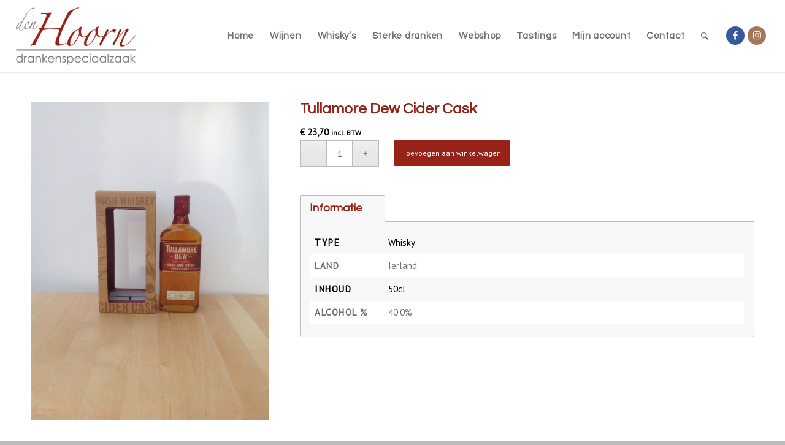

--- FILE ---
content_type: text/html; charset=UTF-8
request_url: https://den-hoorn.be/product/tullamore-dew-cider-cask/
body_size: 16892
content:
<!DOCTYPE html>
<html lang="nl-NL" class="html_stretched responsive av-preloader-disabled  html_header_top html_logo_left html_main_nav_header html_menu_right html_large html_header_sticky html_header_shrinking_disabled html_mobile_menu_tablet html_header_searchicon html_content_align_center html_header_unstick_top_disabled html_header_stretch html_minimal_header html_minimal_header_shadow html_av-overlay-full html_av-submenu-noclone html_entry_id_3860 av-cookies-no-cookie-consent av-no-preview av-default-lightbox html_text_menu_active av-mobile-menu-switch-default">
<head>
<meta charset="UTF-8" />


<!-- mobile setting -->
<meta name="viewport" content="width=device-width, initial-scale=1">

<!-- Scripts/CSS and wp_head hook -->
<meta name='robots' content='index, follow, max-image-preview:large, max-snippet:-1, max-video-preview:-1' />

	<!-- This site is optimized with the Yoast SEO plugin v26.6 - https://yoast.com/wordpress/plugins/seo/ -->
	<title>Tullamore Dew Cider Cask &#8211; Den Hoorn</title>
	<link rel="canonical" href="https://den-hoorn.be/product/tullamore-dew-cider-cask/" />
	<meta property="og:locale" content="nl_NL" />
	<meta property="og:type" content="article" />
	<meta property="og:title" content="Tullamore Dew Cider Cask &#8211; Den Hoorn" />
	<meta property="og:url" content="https://den-hoorn.be/product/tullamore-dew-cider-cask/" />
	<meta property="og:site_name" content="Den Hoorn" />
	<meta property="article:publisher" content="https://www.facebook.com/Den-Hoorn-Drankenspeciaalzaak-291744503919/" />
	<meta property="article:modified_time" content="2019-11-20T14:59:48+00:00" />
	<meta property="og:image" content="https://den-hoorn.be/wp-content/uploads/2019/07/IMG_3048.jpg" />
	<meta property="og:image:width" content="956" />
	<meta property="og:image:height" content="1280" />
	<meta property="og:image:type" content="image/jpeg" />
	<meta name="twitter:card" content="summary_large_image" />
	<script type="application/ld+json" class="yoast-schema-graph">{"@context":"https://schema.org","@graph":[{"@type":"WebPage","@id":"https://den-hoorn.be/product/tullamore-dew-cider-cask/","url":"https://den-hoorn.be/product/tullamore-dew-cider-cask/","name":"Tullamore Dew Cider Cask &#8211; Den Hoorn","isPartOf":{"@id":"https://den-hoorn.be/#website"},"primaryImageOfPage":{"@id":"https://den-hoorn.be/product/tullamore-dew-cider-cask/#primaryimage"},"image":{"@id":"https://den-hoorn.be/product/tullamore-dew-cider-cask/#primaryimage"},"thumbnailUrl":"https://den-hoorn.be/wp-content/uploads/2019/07/IMG_3048.jpg","datePublished":"2019-07-15T21:12:50+00:00","dateModified":"2019-11-20T14:59:48+00:00","breadcrumb":{"@id":"https://den-hoorn.be/product/tullamore-dew-cider-cask/#breadcrumb"},"inLanguage":"nl-NL","potentialAction":[{"@type":"ReadAction","target":["https://den-hoorn.be/product/tullamore-dew-cider-cask/"]}]},{"@type":"ImageObject","inLanguage":"nl-NL","@id":"https://den-hoorn.be/product/tullamore-dew-cider-cask/#primaryimage","url":"https://den-hoorn.be/wp-content/uploads/2019/07/IMG_3048.jpg","contentUrl":"https://den-hoorn.be/wp-content/uploads/2019/07/IMG_3048.jpg","width":956,"height":1280},{"@type":"BreadcrumbList","@id":"https://den-hoorn.be/product/tullamore-dew-cider-cask/#breadcrumb","itemListElement":[{"@type":"ListItem","position":1,"name":"Home","item":"https://den-hoorn.be/"},{"@type":"ListItem","position":2,"name":"Webshop","item":"https://den-hoorn.be/webshop/"},{"@type":"ListItem","position":3,"name":"Tullamore Dew Cider Cask"}]},{"@type":"WebSite","@id":"https://den-hoorn.be/#website","url":"https://den-hoorn.be/","name":"Den Hoorn","description":"Drankenspeciaalzaak in wijnen, whiskeys en sterke dranken - Lier","publisher":{"@id":"https://den-hoorn.be/#organization"},"potentialAction":[{"@type":"SearchAction","target":{"@type":"EntryPoint","urlTemplate":"https://den-hoorn.be/?s={search_term_string}"},"query-input":{"@type":"PropertyValueSpecification","valueRequired":true,"valueName":"search_term_string"}}],"inLanguage":"nl-NL"},{"@type":"Organization","@id":"https://den-hoorn.be/#organization","name":"Den Hoorn drankenspeciaalzaak","url":"https://den-hoorn.be/","logo":{"@type":"ImageObject","inLanguage":"nl-NL","@id":"https://den-hoorn.be/#/schema/logo/image/","url":"https://den-hoorn.be/wp-content/uploads/2019/06/denhoorn_logo_top.png","contentUrl":"https://den-hoorn.be/wp-content/uploads/2019/06/denhoorn_logo_top.png","width":1000,"height":600,"caption":"Den Hoorn drankenspeciaalzaak"},"image":{"@id":"https://den-hoorn.be/#/schema/logo/image/"},"sameAs":["https://www.facebook.com/Den-Hoorn-Drankenspeciaalzaak-291744503919/"]}]}</script>
	<!-- / Yoast SEO plugin. -->


<link rel="alternate" type="application/rss+xml" title="Den Hoorn &raquo; feed" href="https://den-hoorn.be/feed/" />
<link rel="alternate" type="application/rss+xml" title="Den Hoorn &raquo; reacties feed" href="https://den-hoorn.be/comments/feed/" />
<link rel="alternate" title="oEmbed (JSON)" type="application/json+oembed" href="https://den-hoorn.be/wp-json/oembed/1.0/embed?url=https%3A%2F%2Fden-hoorn.be%2Fproduct%2Ftullamore-dew-cider-cask%2F" />
<link rel="alternate" title="oEmbed (XML)" type="text/xml+oembed" href="https://den-hoorn.be/wp-json/oembed/1.0/embed?url=https%3A%2F%2Fden-hoorn.be%2Fproduct%2Ftullamore-dew-cider-cask%2F&#038;format=xml" />

<!-- google webfont font replacement -->

			<script type='text/javascript'>

				(function() {

					/*	check if webfonts are disabled by user setting via cookie - or user must opt in.	*/
					var html = document.getElementsByTagName('html')[0];
					var cookie_check = html.className.indexOf('av-cookies-needs-opt-in') >= 0 || html.className.indexOf('av-cookies-can-opt-out') >= 0;
					var allow_continue = true;
					var silent_accept_cookie = html.className.indexOf('av-cookies-user-silent-accept') >= 0;

					if( cookie_check && ! silent_accept_cookie )
					{
						if( ! document.cookie.match(/aviaCookieConsent/) || html.className.indexOf('av-cookies-session-refused') >= 0 )
						{
							allow_continue = false;
						}
						else
						{
							if( ! document.cookie.match(/aviaPrivacyRefuseCookiesHideBar/) )
							{
								allow_continue = false;
							}
							else if( ! document.cookie.match(/aviaPrivacyEssentialCookiesEnabled/) )
							{
								allow_continue = false;
							}
							else if( document.cookie.match(/aviaPrivacyGoogleWebfontsDisabled/) )
							{
								allow_continue = false;
							}
						}
					}

					if( allow_continue )
					{
						var f = document.createElement('link');

						f.type 	= 'text/css';
						f.rel 	= 'stylesheet';
						f.href 	= 'https://fonts.googleapis.com/css?family=Questrial%7CPT+Sans&display=auto';
						f.id 	= 'avia-google-webfont';

						document.getElementsByTagName('head')[0].appendChild(f);
					}
				})();

			</script>
			<style id='wp-img-auto-sizes-contain-inline-css' type='text/css'>
img:is([sizes=auto i],[sizes^="auto," i]){contain-intrinsic-size:3000px 1500px}
/*# sourceURL=wp-img-auto-sizes-contain-inline-css */
</style>
<style id='wp-emoji-styles-inline-css' type='text/css'>

	img.wp-smiley, img.emoji {
		display: inline !important;
		border: none !important;
		box-shadow: none !important;
		height: 1em !important;
		width: 1em !important;
		margin: 0 0.07em !important;
		vertical-align: -0.1em !important;
		background: none !important;
		padding: 0 !important;
	}
/*# sourceURL=wp-emoji-styles-inline-css */
</style>
<style id='wp-block-library-inline-css' type='text/css'>
:root{--wp-block-synced-color:#7a00df;--wp-block-synced-color--rgb:122,0,223;--wp-bound-block-color:var(--wp-block-synced-color);--wp-editor-canvas-background:#ddd;--wp-admin-theme-color:#007cba;--wp-admin-theme-color--rgb:0,124,186;--wp-admin-theme-color-darker-10:#006ba1;--wp-admin-theme-color-darker-10--rgb:0,107,160.5;--wp-admin-theme-color-darker-20:#005a87;--wp-admin-theme-color-darker-20--rgb:0,90,135;--wp-admin-border-width-focus:2px}@media (min-resolution:192dpi){:root{--wp-admin-border-width-focus:1.5px}}.wp-element-button{cursor:pointer}:root .has-very-light-gray-background-color{background-color:#eee}:root .has-very-dark-gray-background-color{background-color:#313131}:root .has-very-light-gray-color{color:#eee}:root .has-very-dark-gray-color{color:#313131}:root .has-vivid-green-cyan-to-vivid-cyan-blue-gradient-background{background:linear-gradient(135deg,#00d084,#0693e3)}:root .has-purple-crush-gradient-background{background:linear-gradient(135deg,#34e2e4,#4721fb 50%,#ab1dfe)}:root .has-hazy-dawn-gradient-background{background:linear-gradient(135deg,#faaca8,#dad0ec)}:root .has-subdued-olive-gradient-background{background:linear-gradient(135deg,#fafae1,#67a671)}:root .has-atomic-cream-gradient-background{background:linear-gradient(135deg,#fdd79a,#004a59)}:root .has-nightshade-gradient-background{background:linear-gradient(135deg,#330968,#31cdcf)}:root .has-midnight-gradient-background{background:linear-gradient(135deg,#020381,#2874fc)}:root{--wp--preset--font-size--normal:16px;--wp--preset--font-size--huge:42px}.has-regular-font-size{font-size:1em}.has-larger-font-size{font-size:2.625em}.has-normal-font-size{font-size:var(--wp--preset--font-size--normal)}.has-huge-font-size{font-size:var(--wp--preset--font-size--huge)}.has-text-align-center{text-align:center}.has-text-align-left{text-align:left}.has-text-align-right{text-align:right}.has-fit-text{white-space:nowrap!important}#end-resizable-editor-section{display:none}.aligncenter{clear:both}.items-justified-left{justify-content:flex-start}.items-justified-center{justify-content:center}.items-justified-right{justify-content:flex-end}.items-justified-space-between{justify-content:space-between}.screen-reader-text{border:0;clip-path:inset(50%);height:1px;margin:-1px;overflow:hidden;padding:0;position:absolute;width:1px;word-wrap:normal!important}.screen-reader-text:focus{background-color:#ddd;clip-path:none;color:#444;display:block;font-size:1em;height:auto;left:5px;line-height:normal;padding:15px 23px 14px;text-decoration:none;top:5px;width:auto;z-index:100000}html :where(.has-border-color){border-style:solid}html :where([style*=border-top-color]){border-top-style:solid}html :where([style*=border-right-color]){border-right-style:solid}html :where([style*=border-bottom-color]){border-bottom-style:solid}html :where([style*=border-left-color]){border-left-style:solid}html :where([style*=border-width]){border-style:solid}html :where([style*=border-top-width]){border-top-style:solid}html :where([style*=border-right-width]){border-right-style:solid}html :where([style*=border-bottom-width]){border-bottom-style:solid}html :where([style*=border-left-width]){border-left-style:solid}html :where(img[class*=wp-image-]){height:auto;max-width:100%}:where(figure){margin:0 0 1em}html :where(.is-position-sticky){--wp-admin--admin-bar--position-offset:var(--wp-admin--admin-bar--height,0px)}@media screen and (max-width:600px){html :where(.is-position-sticky){--wp-admin--admin-bar--position-offset:0px}}

/*# sourceURL=wp-block-library-inline-css */
</style><link rel='stylesheet' id='wc-blocks-style-css' href='https://den-hoorn.be/wp-content/plugins/woocommerce/assets/client/blocks/wc-blocks.css?ver=wc-10.4.3' type='text/css' media='all' />
<style id='global-styles-inline-css' type='text/css'>
:root{--wp--preset--aspect-ratio--square: 1;--wp--preset--aspect-ratio--4-3: 4/3;--wp--preset--aspect-ratio--3-4: 3/4;--wp--preset--aspect-ratio--3-2: 3/2;--wp--preset--aspect-ratio--2-3: 2/3;--wp--preset--aspect-ratio--16-9: 16/9;--wp--preset--aspect-ratio--9-16: 9/16;--wp--preset--color--black: #000000;--wp--preset--color--cyan-bluish-gray: #abb8c3;--wp--preset--color--white: #ffffff;--wp--preset--color--pale-pink: #f78da7;--wp--preset--color--vivid-red: #cf2e2e;--wp--preset--color--luminous-vivid-orange: #ff6900;--wp--preset--color--luminous-vivid-amber: #fcb900;--wp--preset--color--light-green-cyan: #7bdcb5;--wp--preset--color--vivid-green-cyan: #00d084;--wp--preset--color--pale-cyan-blue: #8ed1fc;--wp--preset--color--vivid-cyan-blue: #0693e3;--wp--preset--color--vivid-purple: #9b51e0;--wp--preset--color--metallic-red: #b02b2c;--wp--preset--color--maximum-yellow-red: #edae44;--wp--preset--color--yellow-sun: #eeee22;--wp--preset--color--palm-leaf: #83a846;--wp--preset--color--aero: #7bb0e7;--wp--preset--color--old-lavender: #745f7e;--wp--preset--color--steel-teal: #5f8789;--wp--preset--color--raspberry-pink: #d65799;--wp--preset--color--medium-turquoise: #4ecac2;--wp--preset--gradient--vivid-cyan-blue-to-vivid-purple: linear-gradient(135deg,rgb(6,147,227) 0%,rgb(155,81,224) 100%);--wp--preset--gradient--light-green-cyan-to-vivid-green-cyan: linear-gradient(135deg,rgb(122,220,180) 0%,rgb(0,208,130) 100%);--wp--preset--gradient--luminous-vivid-amber-to-luminous-vivid-orange: linear-gradient(135deg,rgb(252,185,0) 0%,rgb(255,105,0) 100%);--wp--preset--gradient--luminous-vivid-orange-to-vivid-red: linear-gradient(135deg,rgb(255,105,0) 0%,rgb(207,46,46) 100%);--wp--preset--gradient--very-light-gray-to-cyan-bluish-gray: linear-gradient(135deg,rgb(238,238,238) 0%,rgb(169,184,195) 100%);--wp--preset--gradient--cool-to-warm-spectrum: linear-gradient(135deg,rgb(74,234,220) 0%,rgb(151,120,209) 20%,rgb(207,42,186) 40%,rgb(238,44,130) 60%,rgb(251,105,98) 80%,rgb(254,248,76) 100%);--wp--preset--gradient--blush-light-purple: linear-gradient(135deg,rgb(255,206,236) 0%,rgb(152,150,240) 100%);--wp--preset--gradient--blush-bordeaux: linear-gradient(135deg,rgb(254,205,165) 0%,rgb(254,45,45) 50%,rgb(107,0,62) 100%);--wp--preset--gradient--luminous-dusk: linear-gradient(135deg,rgb(255,203,112) 0%,rgb(199,81,192) 50%,rgb(65,88,208) 100%);--wp--preset--gradient--pale-ocean: linear-gradient(135deg,rgb(255,245,203) 0%,rgb(182,227,212) 50%,rgb(51,167,181) 100%);--wp--preset--gradient--electric-grass: linear-gradient(135deg,rgb(202,248,128) 0%,rgb(113,206,126) 100%);--wp--preset--gradient--midnight: linear-gradient(135deg,rgb(2,3,129) 0%,rgb(40,116,252) 100%);--wp--preset--font-size--small: 1rem;--wp--preset--font-size--medium: 1.125rem;--wp--preset--font-size--large: 1.75rem;--wp--preset--font-size--x-large: clamp(1.75rem, 3vw, 2.25rem);--wp--preset--spacing--20: 0.44rem;--wp--preset--spacing--30: 0.67rem;--wp--preset--spacing--40: 1rem;--wp--preset--spacing--50: 1.5rem;--wp--preset--spacing--60: 2.25rem;--wp--preset--spacing--70: 3.38rem;--wp--preset--spacing--80: 5.06rem;--wp--preset--shadow--natural: 6px 6px 9px rgba(0, 0, 0, 0.2);--wp--preset--shadow--deep: 12px 12px 50px rgba(0, 0, 0, 0.4);--wp--preset--shadow--sharp: 6px 6px 0px rgba(0, 0, 0, 0.2);--wp--preset--shadow--outlined: 6px 6px 0px -3px rgb(255, 255, 255), 6px 6px rgb(0, 0, 0);--wp--preset--shadow--crisp: 6px 6px 0px rgb(0, 0, 0);}:root { --wp--style--global--content-size: 800px;--wp--style--global--wide-size: 1130px; }:where(body) { margin: 0; }.wp-site-blocks > .alignleft { float: left; margin-right: 2em; }.wp-site-blocks > .alignright { float: right; margin-left: 2em; }.wp-site-blocks > .aligncenter { justify-content: center; margin-left: auto; margin-right: auto; }:where(.is-layout-flex){gap: 0.5em;}:where(.is-layout-grid){gap: 0.5em;}.is-layout-flow > .alignleft{float: left;margin-inline-start: 0;margin-inline-end: 2em;}.is-layout-flow > .alignright{float: right;margin-inline-start: 2em;margin-inline-end: 0;}.is-layout-flow > .aligncenter{margin-left: auto !important;margin-right: auto !important;}.is-layout-constrained > .alignleft{float: left;margin-inline-start: 0;margin-inline-end: 2em;}.is-layout-constrained > .alignright{float: right;margin-inline-start: 2em;margin-inline-end: 0;}.is-layout-constrained > .aligncenter{margin-left: auto !important;margin-right: auto !important;}.is-layout-constrained > :where(:not(.alignleft):not(.alignright):not(.alignfull)){max-width: var(--wp--style--global--content-size);margin-left: auto !important;margin-right: auto !important;}.is-layout-constrained > .alignwide{max-width: var(--wp--style--global--wide-size);}body .is-layout-flex{display: flex;}.is-layout-flex{flex-wrap: wrap;align-items: center;}.is-layout-flex > :is(*, div){margin: 0;}body .is-layout-grid{display: grid;}.is-layout-grid > :is(*, div){margin: 0;}body{padding-top: 0px;padding-right: 0px;padding-bottom: 0px;padding-left: 0px;}a:where(:not(.wp-element-button)){text-decoration: underline;}:root :where(.wp-element-button, .wp-block-button__link){background-color: #32373c;border-width: 0;color: #fff;font-family: inherit;font-size: inherit;font-style: inherit;font-weight: inherit;letter-spacing: inherit;line-height: inherit;padding-top: calc(0.667em + 2px);padding-right: calc(1.333em + 2px);padding-bottom: calc(0.667em + 2px);padding-left: calc(1.333em + 2px);text-decoration: none;text-transform: inherit;}.has-black-color{color: var(--wp--preset--color--black) !important;}.has-cyan-bluish-gray-color{color: var(--wp--preset--color--cyan-bluish-gray) !important;}.has-white-color{color: var(--wp--preset--color--white) !important;}.has-pale-pink-color{color: var(--wp--preset--color--pale-pink) !important;}.has-vivid-red-color{color: var(--wp--preset--color--vivid-red) !important;}.has-luminous-vivid-orange-color{color: var(--wp--preset--color--luminous-vivid-orange) !important;}.has-luminous-vivid-amber-color{color: var(--wp--preset--color--luminous-vivid-amber) !important;}.has-light-green-cyan-color{color: var(--wp--preset--color--light-green-cyan) !important;}.has-vivid-green-cyan-color{color: var(--wp--preset--color--vivid-green-cyan) !important;}.has-pale-cyan-blue-color{color: var(--wp--preset--color--pale-cyan-blue) !important;}.has-vivid-cyan-blue-color{color: var(--wp--preset--color--vivid-cyan-blue) !important;}.has-vivid-purple-color{color: var(--wp--preset--color--vivid-purple) !important;}.has-metallic-red-color{color: var(--wp--preset--color--metallic-red) !important;}.has-maximum-yellow-red-color{color: var(--wp--preset--color--maximum-yellow-red) !important;}.has-yellow-sun-color{color: var(--wp--preset--color--yellow-sun) !important;}.has-palm-leaf-color{color: var(--wp--preset--color--palm-leaf) !important;}.has-aero-color{color: var(--wp--preset--color--aero) !important;}.has-old-lavender-color{color: var(--wp--preset--color--old-lavender) !important;}.has-steel-teal-color{color: var(--wp--preset--color--steel-teal) !important;}.has-raspberry-pink-color{color: var(--wp--preset--color--raspberry-pink) !important;}.has-medium-turquoise-color{color: var(--wp--preset--color--medium-turquoise) !important;}.has-black-background-color{background-color: var(--wp--preset--color--black) !important;}.has-cyan-bluish-gray-background-color{background-color: var(--wp--preset--color--cyan-bluish-gray) !important;}.has-white-background-color{background-color: var(--wp--preset--color--white) !important;}.has-pale-pink-background-color{background-color: var(--wp--preset--color--pale-pink) !important;}.has-vivid-red-background-color{background-color: var(--wp--preset--color--vivid-red) !important;}.has-luminous-vivid-orange-background-color{background-color: var(--wp--preset--color--luminous-vivid-orange) !important;}.has-luminous-vivid-amber-background-color{background-color: var(--wp--preset--color--luminous-vivid-amber) !important;}.has-light-green-cyan-background-color{background-color: var(--wp--preset--color--light-green-cyan) !important;}.has-vivid-green-cyan-background-color{background-color: var(--wp--preset--color--vivid-green-cyan) !important;}.has-pale-cyan-blue-background-color{background-color: var(--wp--preset--color--pale-cyan-blue) !important;}.has-vivid-cyan-blue-background-color{background-color: var(--wp--preset--color--vivid-cyan-blue) !important;}.has-vivid-purple-background-color{background-color: var(--wp--preset--color--vivid-purple) !important;}.has-metallic-red-background-color{background-color: var(--wp--preset--color--metallic-red) !important;}.has-maximum-yellow-red-background-color{background-color: var(--wp--preset--color--maximum-yellow-red) !important;}.has-yellow-sun-background-color{background-color: var(--wp--preset--color--yellow-sun) !important;}.has-palm-leaf-background-color{background-color: var(--wp--preset--color--palm-leaf) !important;}.has-aero-background-color{background-color: var(--wp--preset--color--aero) !important;}.has-old-lavender-background-color{background-color: var(--wp--preset--color--old-lavender) !important;}.has-steel-teal-background-color{background-color: var(--wp--preset--color--steel-teal) !important;}.has-raspberry-pink-background-color{background-color: var(--wp--preset--color--raspberry-pink) !important;}.has-medium-turquoise-background-color{background-color: var(--wp--preset--color--medium-turquoise) !important;}.has-black-border-color{border-color: var(--wp--preset--color--black) !important;}.has-cyan-bluish-gray-border-color{border-color: var(--wp--preset--color--cyan-bluish-gray) !important;}.has-white-border-color{border-color: var(--wp--preset--color--white) !important;}.has-pale-pink-border-color{border-color: var(--wp--preset--color--pale-pink) !important;}.has-vivid-red-border-color{border-color: var(--wp--preset--color--vivid-red) !important;}.has-luminous-vivid-orange-border-color{border-color: var(--wp--preset--color--luminous-vivid-orange) !important;}.has-luminous-vivid-amber-border-color{border-color: var(--wp--preset--color--luminous-vivid-amber) !important;}.has-light-green-cyan-border-color{border-color: var(--wp--preset--color--light-green-cyan) !important;}.has-vivid-green-cyan-border-color{border-color: var(--wp--preset--color--vivid-green-cyan) !important;}.has-pale-cyan-blue-border-color{border-color: var(--wp--preset--color--pale-cyan-blue) !important;}.has-vivid-cyan-blue-border-color{border-color: var(--wp--preset--color--vivid-cyan-blue) !important;}.has-vivid-purple-border-color{border-color: var(--wp--preset--color--vivid-purple) !important;}.has-metallic-red-border-color{border-color: var(--wp--preset--color--metallic-red) !important;}.has-maximum-yellow-red-border-color{border-color: var(--wp--preset--color--maximum-yellow-red) !important;}.has-yellow-sun-border-color{border-color: var(--wp--preset--color--yellow-sun) !important;}.has-palm-leaf-border-color{border-color: var(--wp--preset--color--palm-leaf) !important;}.has-aero-border-color{border-color: var(--wp--preset--color--aero) !important;}.has-old-lavender-border-color{border-color: var(--wp--preset--color--old-lavender) !important;}.has-steel-teal-border-color{border-color: var(--wp--preset--color--steel-teal) !important;}.has-raspberry-pink-border-color{border-color: var(--wp--preset--color--raspberry-pink) !important;}.has-medium-turquoise-border-color{border-color: var(--wp--preset--color--medium-turquoise) !important;}.has-vivid-cyan-blue-to-vivid-purple-gradient-background{background: var(--wp--preset--gradient--vivid-cyan-blue-to-vivid-purple) !important;}.has-light-green-cyan-to-vivid-green-cyan-gradient-background{background: var(--wp--preset--gradient--light-green-cyan-to-vivid-green-cyan) !important;}.has-luminous-vivid-amber-to-luminous-vivid-orange-gradient-background{background: var(--wp--preset--gradient--luminous-vivid-amber-to-luminous-vivid-orange) !important;}.has-luminous-vivid-orange-to-vivid-red-gradient-background{background: var(--wp--preset--gradient--luminous-vivid-orange-to-vivid-red) !important;}.has-very-light-gray-to-cyan-bluish-gray-gradient-background{background: var(--wp--preset--gradient--very-light-gray-to-cyan-bluish-gray) !important;}.has-cool-to-warm-spectrum-gradient-background{background: var(--wp--preset--gradient--cool-to-warm-spectrum) !important;}.has-blush-light-purple-gradient-background{background: var(--wp--preset--gradient--blush-light-purple) !important;}.has-blush-bordeaux-gradient-background{background: var(--wp--preset--gradient--blush-bordeaux) !important;}.has-luminous-dusk-gradient-background{background: var(--wp--preset--gradient--luminous-dusk) !important;}.has-pale-ocean-gradient-background{background: var(--wp--preset--gradient--pale-ocean) !important;}.has-electric-grass-gradient-background{background: var(--wp--preset--gradient--electric-grass) !important;}.has-midnight-gradient-background{background: var(--wp--preset--gradient--midnight) !important;}.has-small-font-size{font-size: var(--wp--preset--font-size--small) !important;}.has-medium-font-size{font-size: var(--wp--preset--font-size--medium) !important;}.has-large-font-size{font-size: var(--wp--preset--font-size--large) !important;}.has-x-large-font-size{font-size: var(--wp--preset--font-size--x-large) !important;}
/*# sourceURL=global-styles-inline-css */
</style>

<style id='woocommerce-inline-inline-css' type='text/css'>
.woocommerce form .form-row .required { visibility: visible; }
/*# sourceURL=woocommerce-inline-inline-css */
</style>
<link rel='stylesheet' id='avia-merged-styles-css' href='https://den-hoorn.be/wp-content/uploads/dynamic_avia/avia-merged-styles-32f27baa16fa7d0bd05e975ca79ae46d---6949f0084a12c.css' type='text/css' media='all' />
<script type="text/javascript" src="https://den-hoorn.be/wp-includes/js/jquery/jquery.min.js?ver=3.7.1" id="jquery-core-js"></script>
<script type="text/javascript" src="https://den-hoorn.be/wp-content/plugins/woocommerce/assets/js/js-cookie/js.cookie.min.js?ver=2.1.4-wc.10.4.3" id="wc-js-cookie-js" defer="defer" data-wp-strategy="defer"></script>
<script type="text/javascript" id="wc-cart-fragments-js-extra">
/* <![CDATA[ */
var wc_cart_fragments_params = {"ajax_url":"/wp-admin/admin-ajax.php","wc_ajax_url":"/?wc-ajax=%%endpoint%%","cart_hash_key":"wc_cart_hash_f6d0f82941e6a703bc52a1a1546e661d","fragment_name":"wc_fragments_f6d0f82941e6a703bc52a1a1546e661d","request_timeout":"5000"};
//# sourceURL=wc-cart-fragments-js-extra
/* ]]> */
</script>
<script type="text/javascript" src="https://den-hoorn.be/wp-content/plugins/woocommerce/assets/js/frontend/cart-fragments.min.js?ver=10.4.3" id="wc-cart-fragments-js" defer="defer" data-wp-strategy="defer"></script>
<script type="text/javascript" src="https://den-hoorn.be/wp-content/plugins/woocommerce/assets/js/jquery-blockui/jquery.blockUI.min.js?ver=2.7.0-wc.10.4.3" id="wc-jquery-blockui-js" defer="defer" data-wp-strategy="defer"></script>
<script type="text/javascript" id="wc-add-to-cart-js-extra">
/* <![CDATA[ */
var wc_add_to_cart_params = {"ajax_url":"/wp-admin/admin-ajax.php","wc_ajax_url":"/?wc-ajax=%%endpoint%%","i18n_view_cart":"Bekijk winkelwagen","cart_url":"https://den-hoorn.be/winkelmand/","is_cart":"","cart_redirect_after_add":"no"};
//# sourceURL=wc-add-to-cart-js-extra
/* ]]> */
</script>
<script type="text/javascript" src="https://den-hoorn.be/wp-content/plugins/woocommerce/assets/js/frontend/add-to-cart.min.js?ver=10.4.3" id="wc-add-to-cart-js" defer="defer" data-wp-strategy="defer"></script>
<script type="text/javascript" id="wc-single-product-js-extra">
/* <![CDATA[ */
var wc_single_product_params = {"i18n_required_rating_text":"Selecteer een waardering","i18n_rating_options":["1 van de 5 sterren","2 van de 5 sterren","3 van de 5 sterren","4 van de 5 sterren","5 van de 5 sterren"],"i18n_product_gallery_trigger_text":"Afbeeldinggalerij in volledig scherm bekijken","review_rating_required":"yes","flexslider":{"rtl":false,"animation":"slide","smoothHeight":true,"directionNav":false,"controlNav":"thumbnails","slideshow":false,"animationSpeed":500,"animationLoop":false,"allowOneSlide":false},"zoom_enabled":"","zoom_options":[],"photoswipe_enabled":"","photoswipe_options":{"shareEl":false,"closeOnScroll":false,"history":false,"hideAnimationDuration":0,"showAnimationDuration":0},"flexslider_enabled":""};
//# sourceURL=wc-single-product-js-extra
/* ]]> */
</script>
<script type="text/javascript" src="https://den-hoorn.be/wp-content/plugins/woocommerce/assets/js/frontend/single-product.min.js?ver=10.4.3" id="wc-single-product-js" defer="defer" data-wp-strategy="defer"></script>
<script type="text/javascript" id="woocommerce-js-extra">
/* <![CDATA[ */
var woocommerce_params = {"ajax_url":"/wp-admin/admin-ajax.php","wc_ajax_url":"/?wc-ajax=%%endpoint%%","i18n_password_show":"Wachtwoord weergeven","i18n_password_hide":"Wachtwoord verbergen"};
//# sourceURL=woocommerce-js-extra
/* ]]> */
</script>
<script type="text/javascript" src="https://den-hoorn.be/wp-content/plugins/woocommerce/assets/js/frontend/woocommerce.min.js?ver=10.4.3" id="woocommerce-js" defer="defer" data-wp-strategy="defer"></script>
<script type="text/javascript" src="https://den-hoorn.be/wp-content/uploads/dynamic_avia/avia-head-scripts-b08126a0639d4748b54f89473acd46af---6949f0085b3af.js" id="avia-head-scripts-js"></script>
<link rel="https://api.w.org/" href="https://den-hoorn.be/wp-json/" /><link rel="alternate" title="JSON" type="application/json" href="https://den-hoorn.be/wp-json/wp/v2/product/3860" /><link rel="EditURI" type="application/rsd+xml" title="RSD" href="https://den-hoorn.be/xmlrpc.php?rsd" />

<link rel='shortlink' href='https://den-hoorn.be/?p=3860' />
<link rel="profile" href="https://gmpg.org/xfn/11" />
<link rel="alternate" type="application/rss+xml" title="Den Hoorn RSS2 Feed" href="https://den-hoorn.be/feed/" />
<link rel="pingback" href="https://den-hoorn.be/xmlrpc.php" />
<!--[if lt IE 9]><script src="https://den-hoorn.be/wp-content/themes/enfold/js/html5shiv.js"></script><![endif]-->
<link rel="icon" href="https://den-hoorn.be/wp-content/uploads/2020/04/favicon.png" type="image/png">
	<noscript><style>.woocommerce-product-gallery{ opacity: 1 !important; }</style></noscript>
	
<!-- To speed up the rendering and to display the site as fast as possible to the user we include some styles and scripts for above the fold content inline -->
<script type="text/javascript">'use strict';var avia_is_mobile=!1;if(/Android|webOS|iPhone|iPad|iPod|BlackBerry|IEMobile|Opera Mini/i.test(navigator.userAgent)&&'ontouchstart' in document.documentElement){avia_is_mobile=!0;document.documentElement.className+=' avia_mobile '}
else{document.documentElement.className+=' avia_desktop '};document.documentElement.className+=' js_active ';(function(){var e=['-webkit-','-moz-','-ms-',''],n='',o=!1,a=!1;for(var t in e){if(e[t]+'transform' in document.documentElement.style){o=!0;n=e[t]+'transform'};if(e[t]+'perspective' in document.documentElement.style){a=!0}};if(o){document.documentElement.className+=' avia_transform '};if(a){document.documentElement.className+=' avia_transform3d '};if(typeof document.getElementsByClassName=='function'&&typeof document.documentElement.getBoundingClientRect=='function'&&avia_is_mobile==!1){if(n&&window.innerHeight>0){setTimeout(function(){var e=0,o={},a=0,t=document.getElementsByClassName('av-parallax'),i=window.pageYOffset||document.documentElement.scrollTop;for(e=0;e<t.length;e++){t[e].style.top='0px';o=t[e].getBoundingClientRect();a=Math.ceil((window.innerHeight+i-o.top)*0.3);t[e].style[n]='translate(0px, '+a+'px)';t[e].style.top='auto';t[e].className+=' enabled-parallax '}},50)}}})();</script><style type="text/css">
		@font-face {font-family: 'entypo-fontello'; font-weight: normal; font-style: normal; font-display: auto;
		src: url('https://den-hoorn.be/wp-content/themes/enfold/config-templatebuilder/avia-template-builder/assets/fonts/entypo-fontello.woff2') format('woff2'),
		url('https://den-hoorn.be/wp-content/themes/enfold/config-templatebuilder/avia-template-builder/assets/fonts/entypo-fontello.woff') format('woff'),
		url('https://den-hoorn.be/wp-content/themes/enfold/config-templatebuilder/avia-template-builder/assets/fonts/entypo-fontello.ttf') format('truetype'),
		url('https://den-hoorn.be/wp-content/themes/enfold/config-templatebuilder/avia-template-builder/assets/fonts/entypo-fontello.svg#entypo-fontello') format('svg'),
		url('https://den-hoorn.be/wp-content/themes/enfold/config-templatebuilder/avia-template-builder/assets/fonts/entypo-fontello.eot'),
		url('https://den-hoorn.be/wp-content/themes/enfold/config-templatebuilder/avia-template-builder/assets/fonts/entypo-fontello.eot?#iefix') format('embedded-opentype');
		} #top .avia-font-entypo-fontello, body .avia-font-entypo-fontello, html body [data-av_iconfont='entypo-fontello']:before{ font-family: 'entypo-fontello'; }
		</style>

<!--
Debugging Info for Theme support: 

Theme: Enfold
Version: 5.7.1
Installed: enfold
AviaFramework Version: 5.6
AviaBuilder Version: 5.3
aviaElementManager Version: 1.0.1
- - - - - - - - - - -
ChildTheme: Den Hoorn
ChildTheme Version: 1.0
ChildTheme Installed: enfold

- - - - - - - - - - -
ML:8589934592-PU:43-PLA:11
WP:6.9
Compress: CSS:all theme files - JS:all theme files
Updates: disabled
PLAu:9
-->
</head>

<body data-rsssl=1 id="top" class="wp-singular product-template-default single single-product postid-3860 wp-theme-enfold wp-child-theme-denhoorn stretched rtl_columns av-curtain-numeric questrial pt_sans  theme-enfold woocommerce woocommerce-page woocommerce-no-js avia-responsive-images-support avia-woocommerce-30" itemscope="itemscope" itemtype="https://schema.org/WebPage" >

	
	<div id='wrap_all'>

	
<header id='header' class='all_colors header_color light_bg_color  av_header_top av_logo_left av_main_nav_header av_menu_right av_large av_header_sticky av_header_shrinking_disabled av_header_stretch av_mobile_menu_tablet av_header_searchicon av_header_unstick_top_disabled av_minimal_header av_minimal_header_shadow av_bottom_nav_disabled  av_alternate_logo_active av_header_border_disabled' data-av_shrink_factor='50' role="banner" itemscope="itemscope" itemtype="https://schema.org/WPHeader" >

		<div  id='header_main' class='container_wrap container_wrap_logo'>

        <ul  class = 'menu-item cart_dropdown ' data-success='is toegevoegd aan de winkelwagen'><li class="cart_dropdown_first"><a class='cart_dropdown_link' href='https://den-hoorn.be/winkelmand/'><span aria-hidden='true' data-av_icon='' data-av_iconfont='entypo-fontello'></span><span class='av-cart-counter '>0</span><span class="avia_hidden_link_text">Winkelwagen</span></a><!--<span class='cart_subtotal'><span class="woocommerce-Price-amount amount"><bdi><span class="woocommerce-Price-currencySymbol">&euro;</span>&nbsp;0,00</bdi></span></span>--><div class="dropdown_widget dropdown_widget_cart"><div class="avia-arrow"></div><div class="widget_shopping_cart_content"></div></div></li></ul><div class='container av-logo-container'><div class='inner-container'><span class='logo avia-standard-logo'><a href='https://den-hoorn.be/' class='' aria-label='denhoorn_logo_top' title='denhoorn_logo_top'><img src="https://den-hoorn.be/wp-content/uploads/2019/06/denhoorn_logo_top.png" srcset="https://den-hoorn.be/wp-content/uploads/2019/06/denhoorn_logo_top.png 1000w, https://den-hoorn.be/wp-content/uploads/2019/06/denhoorn_logo_top-600x360.png 600w, https://den-hoorn.be/wp-content/uploads/2019/06/denhoorn_logo_top-300x180.png 300w, https://den-hoorn.be/wp-content/uploads/2019/06/denhoorn_logo_top-768x461.png 768w, https://den-hoorn.be/wp-content/uploads/2019/06/denhoorn_logo_top-705x423.png 705w" sizes="(max-width: 1000px) 100vw, 1000px" height="100" width="300" alt='Den Hoorn' title='denhoorn_logo_top' /></a></span><nav class='main_menu' data-selectname='Selecteer een pagina'  role="navigation" itemscope="itemscope" itemtype="https://schema.org/SiteNavigationElement" ><div class="avia-menu av-main-nav-wrap av_menu_icon_beside"><ul role="menu" class="menu av-main-nav" id="avia-menu"><li role="menuitem" id="menu-item-175" class="menu-item menu-item-type-post_type menu-item-object-page menu-item-home menu-item-top-level menu-item-top-level-1"><a href="https://den-hoorn.be/" itemprop="url" tabindex="0"><span class="avia-bullet"></span><span class="avia-menu-text">Home</span><span class="avia-menu-fx"><span class="avia-arrow-wrap"><span class="avia-arrow"></span></span></span></a></li>
<li role="menuitem" id="menu-item-345" class="menu-item menu-item-type-post_type menu-item-object-page menu-item-top-level menu-item-top-level-2"><a href="https://den-hoorn.be/wijnen/" itemprop="url" tabindex="0"><span class="avia-bullet"></span><span class="avia-menu-text">Wijnen</span><span class="avia-menu-fx"><span class="avia-arrow-wrap"><span class="avia-arrow"></span></span></span></a></li>
<li role="menuitem" id="menu-item-267" class="menu-item menu-item-type-post_type menu-item-object-page menu-item-top-level menu-item-top-level-3"><a href="https://den-hoorn.be/whiskeys/" itemprop="url" tabindex="0"><span class="avia-bullet"></span><span class="avia-menu-text">Whisky&#8217;s</span><span class="avia-menu-fx"><span class="avia-arrow-wrap"><span class="avia-arrow"></span></span></span></a></li>
<li role="menuitem" id="menu-item-344" class="menu-item menu-item-type-post_type menu-item-object-page menu-item-top-level menu-item-top-level-4"><a href="https://den-hoorn.be/sterke-dranken/" itemprop="url" tabindex="0"><span class="avia-bullet"></span><span class="avia-menu-text">Sterke dranken</span><span class="avia-menu-fx"><span class="avia-arrow-wrap"><span class="avia-arrow"></span></span></span></a></li>
<li role="menuitem" id="menu-item-174" class="menu-item menu-item-type-post_type menu-item-object-page current_page_parent menu-item-top-level menu-item-top-level-5"><a href="https://den-hoorn.be/webshop/" itemprop="url" tabindex="0"><span class="avia-bullet"></span><span class="avia-menu-text">Webshop</span><span class="avia-menu-fx"><span class="avia-arrow-wrap"><span class="avia-arrow"></span></span></span></a></li>
<li role="menuitem" id="menu-item-32087" class="menu-item menu-item-type-post_type menu-item-object-page menu-item-top-level menu-item-top-level-6"><a href="https://den-hoorn.be/tastings/" itemprop="url" tabindex="0"><span class="avia-bullet"></span><span class="avia-menu-text">Tastings</span><span class="avia-menu-fx"><span class="avia-arrow-wrap"><span class="avia-arrow"></span></span></span></a></li>
<li role="menuitem" id="menu-item-171" class="menu-item menu-item-type-post_type menu-item-object-page menu-item-top-level menu-item-top-level-7"><a href="https://den-hoorn.be/mijn-account/" itemprop="url" tabindex="0"><span class="avia-bullet"></span><span class="avia-menu-text">Mijn account</span><span class="avia-menu-fx"><span class="avia-arrow-wrap"><span class="avia-arrow"></span></span></span></a></li>
<li role="menuitem" id="menu-item-212" class="menu-item menu-item-type-post_type menu-item-object-page menu-item-top-level menu-item-top-level-8"><a href="https://den-hoorn.be/contact/" itemprop="url" tabindex="0"><span class="avia-bullet"></span><span class="avia-menu-text">Contact</span><span class="avia-menu-fx"><span class="avia-arrow-wrap"><span class="avia-arrow"></span></span></span></a></li>
<li id="menu-item-search" class="noMobile menu-item menu-item-search-dropdown menu-item-avia-special" role="menuitem"><a aria-label="Zoek" href="?s=" rel="nofollow" data-avia-search-tooltip="
&lt;search&gt;
	&lt;form role=&quot;search&quot; action=&quot;https://den-hoorn.be/&quot; id=&quot;searchform&quot; method=&quot;get&quot; class=&quot;&quot;&gt;
		&lt;div&gt;
			&lt;input type=&quot;submit&quot; value=&quot;&quot; id=&quot;searchsubmit&quot; class=&quot;button avia-font-entypo-fontello&quot; title=&quot;Enter at least 3 characters to show search results in a dropdown or click to route to search result page to show all results&quot; /&gt;
			&lt;input type=&quot;search&quot; id=&quot;s&quot; name=&quot;s&quot; value=&quot;&quot; aria-label=&#039;Zoek&#039; placeholder=&#039;Zoek&#039; required /&gt;
					&lt;/div&gt;
	&lt;/form&gt;
&lt;/search&gt;
" aria-hidden='false' data-av_icon='' data-av_iconfont='entypo-fontello'><span class="avia_hidden_link_text">Zoek</span></a></li><li class="av-burger-menu-main menu-item-avia-special " role="menuitem">
	        			<a href="#" aria-label="Menu" aria-hidden="false">
							<span class="av-hamburger av-hamburger--spin av-js-hamburger">
								<span class="av-hamburger-box">
						          <span class="av-hamburger-inner"></span>
						          <strong>Menu</strong>
								</span>
							</span>
							<span class="avia_hidden_link_text">Menu</span>
						</a>
	        		   </li></ul></div><ul class='noLightbox social_bookmarks icon_count_2'><li class='social_bookmarks_facebook av-social-link-facebook social_icon_1'><a target="_blank" aria-label="Link naar Facebook" href='https://www.facebook.com/Den-Hoorn-Drankenspeciaalzaak-291744503919/' aria-hidden='false' data-av_icon='' data-av_iconfont='entypo-fontello' title='Facebook' rel="noopener"><span class='avia_hidden_link_text'>Facebook</span></a></li><li class='social_bookmarks_instagram av-social-link-instagram social_icon_2'><a target="_blank" aria-label="Link naar Instagram" href='https://www.instagram.com/denhoornlier/' aria-hidden='false' data-av_icon='' data-av_iconfont='entypo-fontello' title='Instagram' rel="noopener"><span class='avia_hidden_link_text'>Instagram</span></a></li></ul></nav></div> </div> 
		<!-- end container_wrap-->
		</div>
<div class="header_bg"></div>
<!-- end header -->
</header>

	<div id='main' class='all_colors' data-scroll-offset='116'>

	
	<div class='container_wrap container_wrap_first main_color sidebar_right template-shop shop_columns_4'><div class="container">
					
			<div class="woocommerce-notices-wrapper"></div><div id="product-3860" class="product type-product post-3860 status-publish first instock product_cat-geen-categorie has-post-thumbnail taxable shipping-taxable purchasable product-type-simple">

	<div class=" single-product-main-image alpha"><div class="woocommerce-product-gallery woocommerce-product-gallery--with-images woocommerce-product-gallery--columns-4 images" data-columns="4" style="opacity: 0; transition: opacity .25s ease-in-out;">
	<div class="woocommerce-product-gallery__wrapper">
		<a href="https://den-hoorn.be/wp-content/uploads/2019/07/IMG_3048-769x1030.jpg" data-srcset="https://den-hoorn.be/wp-content/uploads/2019/07/IMG_3048-769x1030.jpg 769w, https://den-hoorn.be/wp-content/uploads/2019/07/IMG_3048-224x300.jpg 224w, https://den-hoorn.be/wp-content/uploads/2019/07/IMG_3048-768x1028.jpg 768w, https://den-hoorn.be/wp-content/uploads/2019/07/IMG_3048-527x705.jpg 527w, https://den-hoorn.be/wp-content/uploads/2019/07/IMG_3048-600x803.jpg 600w, https://den-hoorn.be/wp-content/uploads/2019/07/IMG_3048.jpg 956w" data-sizes="(max-width: 769px) 100vw, 769px" class='' title='' rel='prettyPhoto[product-gallery]'><img width="450" height="602" src="https://den-hoorn.be/wp-content/uploads/2019/07/IMG_3048-600x803.jpg" class="attachment-shop_single size-shop_single" alt="" decoding="async" srcset="https://den-hoorn.be/wp-content/uploads/2019/07/IMG_3048-600x803.jpg 600w, https://den-hoorn.be/wp-content/uploads/2019/07/IMG_3048-224x300.jpg 224w, https://den-hoorn.be/wp-content/uploads/2019/07/IMG_3048-769x1030.jpg 769w, https://den-hoorn.be/wp-content/uploads/2019/07/IMG_3048-768x1028.jpg 768w, https://den-hoorn.be/wp-content/uploads/2019/07/IMG_3048-527x705.jpg 527w, https://den-hoorn.be/wp-content/uploads/2019/07/IMG_3048.jpg 956w" sizes="(max-width: 450px) 100vw, 450px" /></a><div class="thumbnails"></div>	</div>
</div>
<aside class='sidebar sidebar_sidebar_right  smartphones_sidebar_active alpha units'  role="complementary" itemscope="itemscope" itemtype="https://schema.org/WPSideBar" ><div class="inner_sidebar extralight-border"></div></aside></div><div class="single-product-summary">
	<div class="summary entry-summary">
		<h1 class="product_title entry-title">Tullamore Dew Cider Cask</h1><p class="price"><span class="woocommerce-Price-amount amount"><bdi><span class="woocommerce-Price-currencySymbol">&euro;</span>&nbsp;23,70</bdi></span> <small class="woocommerce-price-suffix">incl. BTW</small></p>

	
	<form class="cart" action="https://den-hoorn.be/product/tullamore-dew-cider-cask/" method="post" enctype='multipart/form-data'>
		
		<div class="quantity">
		<label class="screen-reader-text" for="quantity_694edadef2a34">Tullamore Dew Cider Cask aantal</label>
	<input
		type="number"
				id="quantity_694edadef2a34"
		class="input-text qty text"
		name="quantity"
		value="1"
		aria-label="Productaantal"
				min="1"
							step="1"
			placeholder=""
			inputmode="numeric"
			autocomplete="off"
			/>
	</div>

		<button type="submit" name="add-to-cart" value="3860" class="single_add_to_cart_button button alt">Toevoegen aan winkelwagen</button>

			</form>

	
<p></p><div class="product_meta">

	
	
	<span class="posted_in">Categorie: <a href="https://den-hoorn.be/product-categorie/geen-categorie/" rel="tag">Geen categorie</a></span>
	
	
</div>
	</div>

	
	<div class="woocommerce-tabs wc-tabs-wrapper">
		<ul class="tabs wc-tabs" role="tablist">
							<li role="presentation" class="additional_information_tab" id="tab-title-additional_information">
					<a href="#tab-additional_information" role="tab" aria-controls="tab-additional_information">
						Informatie					</a>
				</li>
					</ul>
					<div class="woocommerce-Tabs-panel woocommerce-Tabs-panel--additional_information panel entry-content wc-tab" id="tab-additional_information" role="tabpanel" aria-labelledby="tab-title-additional_information">
				
	<h2>Aanvullende informatie</h2>

<table class="woocommerce-product-attributes shop_attributes" aria-label="Productgegevens">
			<tr class="woocommerce-product-attributes-item woocommerce-product-attributes-item--attribute_pa_type-drank">
			<th class="woocommerce-product-attributes-item__label" scope="row">type</th>
			<td class="woocommerce-product-attributes-item__value"><p>Whisky</p>
</td>
		</tr>
			<tr class="woocommerce-product-attributes-item woocommerce-product-attributes-item--attribute_pa_land">
			<th class="woocommerce-product-attributes-item__label" scope="row">land</th>
			<td class="woocommerce-product-attributes-item__value"><p>Ierland</p>
</td>
		</tr>
			<tr class="woocommerce-product-attributes-item woocommerce-product-attributes-item--attribute_pa_inhoud">
			<th class="woocommerce-product-attributes-item__label" scope="row">inhoud</th>
			<td class="woocommerce-product-attributes-item__value"><p>50cl</p>
</td>
		</tr>
			<tr class="woocommerce-product-attributes-item woocommerce-product-attributes-item--attribute_pa_alcohol">
			<th class="woocommerce-product-attributes-item__label" scope="row">alcohol %</th>
			<td class="woocommerce-product-attributes-item__value"><p>40.0%</p>
</td>
		</tr>
	</table>
			</div>
		
			</div>

</div></div></div></div><div id="av_section_1" class="avia-section alternate_color avia-section-small  container_wrap fullsize"><div class="container"><div class="template-page content  twelve alpha units"><div class='product_column product_column_4'>
	<section class="related products">

					<h2>Gerelateerde producten</h2>
				<ul class="products columns-4">

			
					<li class="product type-product post-2423 status-publish first instock product_cat-geen-categorie has-post-thumbnail taxable shipping-taxable purchasable product-type-simple">
	<div class='inner_product main_color wrapped_style noLightbox  av-product-class-'><a href="https://den-hoorn.be/product/amrut-fusion/" class="woocommerce-LoopProduct-link woocommerce-loop-product__link"><div class="thumbnail_container"><img width="300" height="300" src="https://den-hoorn.be/wp-content/uploads/2019/07/IMG_3126-300x300.jpg" class="wp-image-9693 avia-img-lazy-loading-9693 attachment-shop_catalog size-shop_catalog wp-post-image" alt="" decoding="async" loading="lazy" srcset="https://den-hoorn.be/wp-content/uploads/2019/07/IMG_3126-300x300.jpg 300w, https://den-hoorn.be/wp-content/uploads/2019/07/IMG_3126-80x80.jpg 80w, https://den-hoorn.be/wp-content/uploads/2019/07/IMG_3126-36x36.jpg 36w, https://den-hoorn.be/wp-content/uploads/2019/07/IMG_3126-180x180.jpg 180w, https://den-hoorn.be/wp-content/uploads/2019/07/IMG_3126-100x100.jpg 100w" sizes="auto, (max-width: 300px) 100vw, 300px" /><span class="cart-loading"></span></div><div class='inner_product_header'><div class='avia-arrow'></div><div class='inner_product_header_table'><div class='inner_product_header_cell'><h2 class="woocommerce-loop-product__title">Amrut Fusion</h2>
	<span class="price"><span class="woocommerce-Price-amount amount"><bdi><span class="woocommerce-Price-currencySymbol">&euro;</span>&nbsp;51,90</bdi></span> <small class="woocommerce-price-suffix">incl. BTW</small></span>
</div></div></div></a><div class='avia_cart_buttons '><a href="/product/tullamore-dew-cider-cask/?add-to-cart=2423" aria-describedby="woocommerce_loop_add_to_cart_link_describedby_2423" data-quantity="1" class="button product_type_simple add_to_cart_button ajax_add_to_cart" data-product_id="2423" data-product_sku="" aria-label="Toevoegen aan winkelwagen: &ldquo;Amrut Fusion&ldquo;" rel="nofollow" data-success_message="&ldquo;Amrut Fusion&rdquo; is toegevoegd aan je winkelwagen" role="button"><span aria-hidden='true' data-av_icon='' data-av_iconfont='entypo-fontello'></span> Nu kopen</a>	<span id="woocommerce_loop_add_to_cart_link_describedby_2423" class="screen-reader-text">
			</span>
<a class="button show_details_button" href="https://den-hoorn.be/product/amrut-fusion/"><span aria-hidden='true' data-av_icon='' data-av_iconfont='entypo-fontello'></span>  Toon details</a> <span class="button-mini-delimiter"></span></div></div></li>

			
					<li class="product type-product post-372 status-publish outofstock product_cat-geen-categorie has-post-thumbnail taxable shipping-taxable purchasable product-type-simple">
	<div class='inner_product main_color wrapped_style noLightbox  av-product-class-'><a href="https://den-hoorn.be/product/knappogue-castle-16-years/" class="woocommerce-LoopProduct-link woocommerce-loop-product__link"><div class="thumbnail_container"><img width="300" height="300" src="https://den-hoorn.be/wp-content/uploads/2019/07/Knappogue-Castle-16-Years-300x300.jpg" class="wp-image-373 avia-img-lazy-loading-373 attachment-shop_catalog size-shop_catalog wp-post-image" alt="" decoding="async" loading="lazy" srcset="https://den-hoorn.be/wp-content/uploads/2019/07/Knappogue-Castle-16-Years-300x300.jpg 300w, https://den-hoorn.be/wp-content/uploads/2019/07/Knappogue-Castle-16-Years-80x80.jpg 80w, https://den-hoorn.be/wp-content/uploads/2019/07/Knappogue-Castle-16-Years-36x36.jpg 36w, https://den-hoorn.be/wp-content/uploads/2019/07/Knappogue-Castle-16-Years-180x180.jpg 180w, https://den-hoorn.be/wp-content/uploads/2019/07/Knappogue-Castle-16-Years-100x100.jpg 100w" sizes="auto, (max-width: 300px) 100vw, 300px" /><span class="cart-loading"></span></div><div class='inner_product_header'><div class='avia-arrow'></div><div class='inner_product_header_table'><div class='inner_product_header_cell'><h2 class="woocommerce-loop-product__title">Knappogue Castle 16 Years</h2>
	<span class="price"><span class="woocommerce-Price-amount amount"><bdi><span class="woocommerce-Price-currencySymbol">&euro;</span>&nbsp;84,60</bdi></span> <small class="woocommerce-price-suffix">incl. BTW</small></span>
</div></div></div></a><div class='avia_cart_buttons '><a href="https://den-hoorn.be/product/knappogue-castle-16-years/" aria-describedby="woocommerce_loop_add_to_cart_link_describedby_372" data-quantity="1" class="button product_type_simple" data-product_id="372" data-product_sku="" aria-label="Lees meer over &ldquo;Knappogue Castle 16 Years&rdquo;" rel="nofollow" data-success_message=""><span aria-hidden='true' data-av_icon='' data-av_iconfont='entypo-fontello'></span> Nu kopen</a>	<span id="woocommerce_loop_add_to_cart_link_describedby_372" class="screen-reader-text">
			</span>
<a class="button show_details_button" href="https://den-hoorn.be/product/knappogue-castle-16-years/"><span aria-hidden='true' data-av_icon='' data-av_iconfont='entypo-fontello'></span>  Toon details</a> <span class="button-mini-delimiter"></span></div></div></li>

			
					<li class="product type-product post-2431 status-publish instock product_cat-geen-categorie has-post-thumbnail taxable shipping-taxable purchasable product-type-simple">
	<div class='inner_product main_color wrapped_style noLightbox  av-product-class-'><a href="https://den-hoorn.be/product/amrut-two-continents/" class="woocommerce-LoopProduct-link woocommerce-loop-product__link"><div class="thumbnail_container"><img width="300" height="300" src="https://den-hoorn.be/wp-content/uploads/2019/07/IMG_3124-300x300.jpg" class="wp-image-9690 avia-img-lazy-loading-9690 attachment-shop_catalog size-shop_catalog wp-post-image" alt="" decoding="async" loading="lazy" srcset="https://den-hoorn.be/wp-content/uploads/2019/07/IMG_3124-300x300.jpg 300w, https://den-hoorn.be/wp-content/uploads/2019/07/IMG_3124-80x80.jpg 80w, https://den-hoorn.be/wp-content/uploads/2019/07/IMG_3124-36x36.jpg 36w, https://den-hoorn.be/wp-content/uploads/2019/07/IMG_3124-180x180.jpg 180w, https://den-hoorn.be/wp-content/uploads/2019/07/IMG_3124-100x100.jpg 100w" sizes="auto, (max-width: 300px) 100vw, 300px" /><span class="cart-loading"></span></div><div class='inner_product_header'><div class='avia-arrow'></div><div class='inner_product_header_table'><div class='inner_product_header_cell'><h2 class="woocommerce-loop-product__title">Amrut Two Continents</h2>
	<span class="price"><span class="woocommerce-Price-amount amount"><bdi><span class="woocommerce-Price-currencySymbol">&euro;</span>&nbsp;102,70</bdi></span> <small class="woocommerce-price-suffix">incl. BTW</small></span>
</div></div></div></a><div class='avia_cart_buttons '><a href="/product/tullamore-dew-cider-cask/?add-to-cart=2431" aria-describedby="woocommerce_loop_add_to_cart_link_describedby_2431" data-quantity="1" class="button product_type_simple add_to_cart_button ajax_add_to_cart" data-product_id="2431" data-product_sku="" aria-label="Toevoegen aan winkelwagen: &ldquo;Amrut Two Continents&ldquo;" rel="nofollow" data-success_message="&ldquo;Amrut Two Continents&rdquo; is toegevoegd aan je winkelwagen" role="button"><span aria-hidden='true' data-av_icon='' data-av_iconfont='entypo-fontello'></span> Nu kopen</a>	<span id="woocommerce_loop_add_to_cart_link_describedby_2431" class="screen-reader-text">
			</span>
<a class="button show_details_button" href="https://den-hoorn.be/product/amrut-two-continents/"><span aria-hidden='true' data-av_icon='' data-av_iconfont='entypo-fontello'></span>  Toon details</a> <span class="button-mini-delimiter"></span></div></div></li>

			
					<li class="product type-product post-388 status-publish last instock product_cat-geen-categorie has-post-thumbnail sale taxable shipping-taxable purchasable product-type-simple">
	<div class='inner_product main_color wrapped_style noLightbox product_on_sale av-product-class-'><a href="https://den-hoorn.be/product/bacardi-4-years-liter/" class="woocommerce-LoopProduct-link woocommerce-loop-product__link"><div class="thumbnail_container"><img width="300" height="300" src="https://den-hoorn.be/wp-content/uploads/2019/07/IMG_5209-scaled-300x300.jpeg" class="wp-image-16176 avia-img-lazy-loading-16176 attachment-shop_catalog size-shop_catalog wp-post-image" alt="" decoding="async" loading="lazy" srcset="https://den-hoorn.be/wp-content/uploads/2019/07/IMG_5209-scaled-300x300.jpeg 300w, https://den-hoorn.be/wp-content/uploads/2019/07/IMG_5209-80x80.jpeg 80w" sizes="auto, (max-width: 300px) 100vw, 300px" /><span class="cart-loading"></span></div><div class='inner_product_header'><div class='avia-arrow'></div><div class='inner_product_header_table'><div class='inner_product_header_cell'><h2 class="woocommerce-loop-product__title">Bacardi 4 Years LITER</h2>
	<span class="price"><del aria-hidden="true"><span class="woocommerce-Price-amount amount"><bdi><span class="woocommerce-Price-currencySymbol">&euro;</span>&nbsp;39,50</bdi></span></del> <span class="screen-reader-text">Oorspronkelijke prijs was: &euro;&nbsp;39,50.</span><ins aria-hidden="true"><span class="woocommerce-Price-amount amount"><bdi><span class="woocommerce-Price-currencySymbol">&euro;</span>&nbsp;38,40</bdi></span></ins><span class="screen-reader-text">Huidige prijs is: &euro;&nbsp;38,40.</span> <small class="woocommerce-price-suffix">incl. BTW</small></span>

	<span class="onsale">Aanbieding!</span>
	</div></div></div></a><div class='avia_cart_buttons '><a href="/product/tullamore-dew-cider-cask/?add-to-cart=388" aria-describedby="woocommerce_loop_add_to_cart_link_describedby_388" data-quantity="1" class="button product_type_simple add_to_cart_button ajax_add_to_cart" data-product_id="388" data-product_sku="" aria-label="Toevoegen aan winkelwagen: &ldquo;Bacardi 4 Years LITER&ldquo;" rel="nofollow" data-success_message="&ldquo;Bacardi 4 Years LITER&rdquo; is toegevoegd aan je winkelwagen" role="button"><span aria-hidden='true' data-av_icon='' data-av_iconfont='entypo-fontello'></span> Nu kopen</a>	<span id="woocommerce_loop_add_to_cart_link_describedby_388" class="screen-reader-text">
			</span>
<a class="button show_details_button" href="https://den-hoorn.be/product/bacardi-4-years-liter/"><span aria-hidden='true' data-av_icon='' data-av_iconfont='entypo-fontello'></span>  Toon details</a> <span class="button-mini-delimiter"></span></div></div></li>

			
		</ul>

	</section>
	</div></div>


		
	</div></div>
	
				<div class='container_wrap footer_color' id='footer'>

					<div class='container'>

						<div class='flex_column av_one_fourth  first el_before_av_one_fourth'><section id="nav_menu-3" class="widget clearfix widget_nav_menu"><h3 class="widgettitle">Pagina&#8217;s</h3><div class="menu-paginas-container"><ul id="menu-paginas" class="menu"><li id="menu-item-210" class="menu-item menu-item-type-post_type menu-item-object-page menu-item-home menu-item-210"><a href="https://den-hoorn.be/">Home</a></li>
<li id="menu-item-347" class="menu-item menu-item-type-post_type menu-item-object-page menu-item-347"><a href="https://den-hoorn.be/wijnen/">Wijnen</a></li>
<li id="menu-item-348" class="menu-item menu-item-type-post_type menu-item-object-page menu-item-348"><a href="https://den-hoorn.be/whiskeys/">Whisky&#8217;s</a></li>
<li id="menu-item-346" class="menu-item menu-item-type-post_type menu-item-object-page menu-item-346"><a href="https://den-hoorn.be/sterke-dranken/">Sterke dranken</a></li>
<li id="menu-item-209" class="menu-item menu-item-type-post_type menu-item-object-page menu-item-209"><a href="https://den-hoorn.be/contact/">Contact</a></li>
</ul></div><span class="seperator extralight-border"></span></section></div><div class='flex_column av_one_fourth  el_after_av_one_fourth el_before_av_one_fourth '><section id="nav_menu-2" class="widget clearfix widget_nav_menu"><h3 class="widgettitle">Winkelen</h3><div class="menu-winkelen-container"><ul id="menu-winkelen" class="menu"><li id="menu-item-180" class="menu-item menu-item-type-post_type menu-item-object-page current_page_parent menu-item-180"><a href="https://den-hoorn.be/webshop/">Webshop</a></li>
<li id="menu-item-179" class="menu-item menu-item-type-post_type menu-item-object-page menu-item-179"><a href="https://den-hoorn.be/winkelmand/">Winkelmand</a></li>
<li id="menu-item-178" class="menu-item menu-item-type-post_type menu-item-object-page menu-item-178"><a href="https://den-hoorn.be/afrekenen/">Afrekenen</a></li>
<li id="menu-item-177" class="menu-item menu-item-type-post_type menu-item-object-page menu-item-177"><a href="https://den-hoorn.be/mijn-account/">Mijn account</a></li>
<li id="menu-item-361" class="menu-item menu-item-type-post_type menu-item-object-page menu-item-privacy-policy menu-item-361"><a rel="privacy-policy" href="https://den-hoorn.be/voorwaarden-privacy/">Voorwaarden &#038; privacy</a></li>
<li id="menu-item-16903" class="menu-item menu-item-type-post_type menu-item-object-page menu-item-16903"><a href="https://den-hoorn.be/verzendingen/">Verzendingen</a></li>
</ul></div><span class="seperator extralight-border"></span></section></div><div class='flex_column av_one_fourth  el_after_av_one_fourth el_before_av_one_fourth '><section id="text-3" class="widget clearfix widget_text"><h3 class="widgettitle">Openingsuren</h3>			<div class="textwidget"><p>Ma-Di: gesloten<br />
Wo-Do-Vrij: open van 11u30 tot 18u30<br />
Za: open van 10u tot 18u<br />
Zo: 2de zondag van de maand open van 12u tot 18u</p>
<div>
<p>We zijn een essentiële winkel en een afspraak maken is dus niet nodig. Richtlijnen ivm hygiëne en afstand houden blijven natuurlijk wel van toepassing.</p>
</div>
</div>
		<span class="seperator extralight-border"></span></section></div><div class='flex_column av_one_fourth  el_after_av_one_fourth el_before_av_one_fourth '><section id="text-2" class="widget clearfix widget_text"><h3 class="widgettitle">Contact</h3>			<div class="textwidget"><p>Koning Albertstraat 12 &#8211; 2500 Lier<br />
Telefoon: 0498 41 61 65<br />
E-mail: <a href="mailto:vermeulen.bart@skynet.be">vermeulen.bart@skynet.be</a><br />
Klik <a href="https://den-hoorn.be/contact/">hier</a> voor een liggingsplan</p>
<p><em>Enkel te kopen boven de 18 jaar </em><em>(art. nr. 6 §6 wet van 24 januari 1977)</em></p>
</div>
		<span class="seperator extralight-border"></span></section></div>
					</div>

				<!-- ####### END FOOTER CONTAINER ####### -->
				</div>

	

	
				<footer class='container_wrap socket_color' id='socket'  role="contentinfo" itemscope="itemscope" itemtype="https://schema.org/WPFooter" >
                    <div class='container'>

                        <span class='copyright'>© Copyright Den Hoorn - Website: <a href="http://www.vingerhoets.com" target="_blank">vingerhoets.com</a></span>

                        <ul class='noLightbox social_bookmarks icon_count_2'><li class='social_bookmarks_facebook av-social-link-facebook social_icon_1'><a target="_blank" aria-label="Link naar Facebook" href='https://www.facebook.com/Den-Hoorn-Drankenspeciaalzaak-291744503919/' aria-hidden='false' data-av_icon='' data-av_iconfont='entypo-fontello' title='Facebook' rel="noopener"><span class='avia_hidden_link_text'>Facebook</span></a></li><li class='social_bookmarks_instagram av-social-link-instagram social_icon_2'><a target="_blank" aria-label="Link naar Instagram" href='https://www.instagram.com/denhoornlier/' aria-hidden='false' data-av_icon='' data-av_iconfont='entypo-fontello' title='Instagram' rel="noopener"><span class='avia_hidden_link_text'>Instagram</span></a></li></ul>
                    </div>

	            <!-- ####### END SOCKET CONTAINER ####### -->
				</footer>


					<!-- end main -->
		</div>

		<!-- end wrap_all --></div>

<a href='#top' title='Scroll naar bovenzijde' id='scroll-top-link' aria-hidden='true' data-av_icon='' data-av_iconfont='entypo-fontello' tabindex='-1'><span class="avia_hidden_link_text">Scroll naar bovenzijde</span></a>

<div id="fb-root"></div>

<script type="speculationrules">
{"prefetch":[{"source":"document","where":{"and":[{"href_matches":"/*"},{"not":{"href_matches":["/wp-*.php","/wp-admin/*","/wp-content/uploads/*","/wp-content/*","/wp-content/plugins/*","/wp-content/themes/denhoorn/*","/wp-content/themes/enfold/*","/*\\?(.+)"]}},{"not":{"selector_matches":"a[rel~=\"nofollow\"]"}},{"not":{"selector_matches":".no-prefetch, .no-prefetch a"}}]},"eagerness":"conservative"}]}
</script>

 <script type='text/javascript'>
 /* <![CDATA[ */  
var avia_framework_globals = avia_framework_globals || {};
    avia_framework_globals.frameworkUrl = 'https://den-hoorn.be/wp-content/themes/enfold/framework/';
    avia_framework_globals.installedAt = 'https://den-hoorn.be/wp-content/themes/enfold/';
    avia_framework_globals.ajaxurl = 'https://den-hoorn.be/wp-admin/admin-ajax.php';
/* ]]> */ 
</script>
 
 <script type="application/ld+json">{"@context":"https://schema.org/","@type":"Product","@id":"https://den-hoorn.be/product/tullamore-dew-cider-cask/#product","name":"Tullamore Dew Cider Cask","url":"https://den-hoorn.be/product/tullamore-dew-cider-cask/","description":"","image":"https://den-hoorn.be/wp-content/uploads/2019/07/IMG_3048.jpg","sku":3860,"offers":[{"@type":"Offer","priceSpecification":[{"@type":"UnitPriceSpecification","price":"23.70","priceCurrency":"EUR","valueAddedTaxIncluded":true,"validThrough":"2026-12-31"}],"priceValidUntil":"2026-12-31","availability":"https://schema.org/InStock","url":"https://den-hoorn.be/product/tullamore-dew-cider-cask/","seller":{"@type":"Organization","name":"Den Hoorn","url":"https://den-hoorn.be"}}]}</script>	<script type='text/javascript'>
		(function () {
			var c = document.body.className;
			c = c.replace(/woocommerce-no-js/, 'woocommerce-js');
			document.body.className = c;
		})();
	</script>
	<script type="text/javascript" id="alg-wc-pq-invalid-html5-browser-msg-js-extra">
/* <![CDATA[ */
var invalid_html_five_message = {"rangeOverflow":"Maximum allowed quantity for Tullamore Dew Cider Cask is %max_per_item_quantity%. Your current item quantity is %item_quantity%.","rangeUnderflow":"Minimum allowed quantity for Tullamore Dew Cider Cask is %min_per_item_quantity%. Your current item quantity is %item_quantity%."};
//# sourceURL=alg-wc-pq-invalid-html5-browser-msg-js-extra
/* ]]> */
</script>
<script type="text/javascript" src="https://den-hoorn.be/wp-content/plugins/product-quantity-for-woocommerce/includes/js/alg-wc-pq-invalid-html5-browser-msg.min.js?ver=5.2.2" id="alg-wc-pq-invalid-html5-browser-msg-js"></script>
<script type="text/javascript" src="https://den-hoorn.be/wp-content/plugins/woocommerce/assets/js/sourcebuster/sourcebuster.min.js?ver=10.4.3" id="sourcebuster-js-js"></script>
<script type="text/javascript" id="wc-order-attribution-js-extra">
/* <![CDATA[ */
var wc_order_attribution = {"params":{"lifetime":1.0000000000000000818030539140313095458623138256371021270751953125e-5,"session":30,"base64":false,"ajaxurl":"https://den-hoorn.be/wp-admin/admin-ajax.php","prefix":"wc_order_attribution_","allowTracking":true},"fields":{"source_type":"current.typ","referrer":"current_add.rf","utm_campaign":"current.cmp","utm_source":"current.src","utm_medium":"current.mdm","utm_content":"current.cnt","utm_id":"current.id","utm_term":"current.trm","utm_source_platform":"current.plt","utm_creative_format":"current.fmt","utm_marketing_tactic":"current.tct","session_entry":"current_add.ep","session_start_time":"current_add.fd","session_pages":"session.pgs","session_count":"udata.vst","user_agent":"udata.uag"}};
//# sourceURL=wc-order-attribution-js-extra
/* ]]> */
</script>
<script type="text/javascript" src="https://den-hoorn.be/wp-content/plugins/woocommerce/assets/js/frontend/order-attribution.min.js?ver=10.4.3" id="wc-order-attribution-js"></script>
<script type="text/javascript" src="https://den-hoorn.be/wp-content/uploads/dynamic_avia/avia-footer-scripts-44775374fc52ff85e298636c92a577e4---6949f008a4c8d.js" id="avia-footer-scripts-js"></script>
<script id="wp-emoji-settings" type="application/json">
{"baseUrl":"https://s.w.org/images/core/emoji/17.0.2/72x72/","ext":".png","svgUrl":"https://s.w.org/images/core/emoji/17.0.2/svg/","svgExt":".svg","source":{"concatemoji":"https://den-hoorn.be/wp-includes/js/wp-emoji-release.min.js?ver=927b51e4d3fff2d398d064069a7c7335"}}
</script>
<script type="module">
/* <![CDATA[ */
/*! This file is auto-generated */
const a=JSON.parse(document.getElementById("wp-emoji-settings").textContent),o=(window._wpemojiSettings=a,"wpEmojiSettingsSupports"),s=["flag","emoji"];function i(e){try{var t={supportTests:e,timestamp:(new Date).valueOf()};sessionStorage.setItem(o,JSON.stringify(t))}catch(e){}}function c(e,t,n){e.clearRect(0,0,e.canvas.width,e.canvas.height),e.fillText(t,0,0);t=new Uint32Array(e.getImageData(0,0,e.canvas.width,e.canvas.height).data);e.clearRect(0,0,e.canvas.width,e.canvas.height),e.fillText(n,0,0);const a=new Uint32Array(e.getImageData(0,0,e.canvas.width,e.canvas.height).data);return t.every((e,t)=>e===a[t])}function p(e,t){e.clearRect(0,0,e.canvas.width,e.canvas.height),e.fillText(t,0,0);var n=e.getImageData(16,16,1,1);for(let e=0;e<n.data.length;e++)if(0!==n.data[e])return!1;return!0}function u(e,t,n,a){switch(t){case"flag":return n(e,"\ud83c\udff3\ufe0f\u200d\u26a7\ufe0f","\ud83c\udff3\ufe0f\u200b\u26a7\ufe0f")?!1:!n(e,"\ud83c\udde8\ud83c\uddf6","\ud83c\udde8\u200b\ud83c\uddf6")&&!n(e,"\ud83c\udff4\udb40\udc67\udb40\udc62\udb40\udc65\udb40\udc6e\udb40\udc67\udb40\udc7f","\ud83c\udff4\u200b\udb40\udc67\u200b\udb40\udc62\u200b\udb40\udc65\u200b\udb40\udc6e\u200b\udb40\udc67\u200b\udb40\udc7f");case"emoji":return!a(e,"\ud83e\u1fac8")}return!1}function f(e,t,n,a){let r;const o=(r="undefined"!=typeof WorkerGlobalScope&&self instanceof WorkerGlobalScope?new OffscreenCanvas(300,150):document.createElement("canvas")).getContext("2d",{willReadFrequently:!0}),s=(o.textBaseline="top",o.font="600 32px Arial",{});return e.forEach(e=>{s[e]=t(o,e,n,a)}),s}function r(e){var t=document.createElement("script");t.src=e,t.defer=!0,document.head.appendChild(t)}a.supports={everything:!0,everythingExceptFlag:!0},new Promise(t=>{let n=function(){try{var e=JSON.parse(sessionStorage.getItem(o));if("object"==typeof e&&"number"==typeof e.timestamp&&(new Date).valueOf()<e.timestamp+604800&&"object"==typeof e.supportTests)return e.supportTests}catch(e){}return null}();if(!n){if("undefined"!=typeof Worker&&"undefined"!=typeof OffscreenCanvas&&"undefined"!=typeof URL&&URL.createObjectURL&&"undefined"!=typeof Blob)try{var e="postMessage("+f.toString()+"("+[JSON.stringify(s),u.toString(),c.toString(),p.toString()].join(",")+"));",a=new Blob([e],{type:"text/javascript"});const r=new Worker(URL.createObjectURL(a),{name:"wpTestEmojiSupports"});return void(r.onmessage=e=>{i(n=e.data),r.terminate(),t(n)})}catch(e){}i(n=f(s,u,c,p))}t(n)}).then(e=>{for(const n in e)a.supports[n]=e[n],a.supports.everything=a.supports.everything&&a.supports[n],"flag"!==n&&(a.supports.everythingExceptFlag=a.supports.everythingExceptFlag&&a.supports[n]);var t;a.supports.everythingExceptFlag=a.supports.everythingExceptFlag&&!a.supports.flag,a.supports.everything||((t=a.source||{}).concatemoji?r(t.concatemoji):t.wpemoji&&t.twemoji&&(r(t.twemoji),r(t.wpemoji)))});
//# sourceURL=https://den-hoorn.be/wp-includes/js/wp-emoji-loader.min.js
/* ]]> */
</script>
			<script>
				jQuery( document ).ready( function () {
					var qty_select = jQuery( "select.qty" );
					if ( qty_select.length > 0 ) {
						jQuery( document ).on( 'change', 'select.qty:not(.disable_price_by_qty)', function () {
							var input = jQuery( this ).closest( 'div.quantity' ).find( 'input.qty' );
							if ( input.length > 0 ) {
								sync_classes( input );
								input.val( jQuery( this ).val() ).change();
							}

							var add_to_cart = jQuery( this ).closest( 'div.quantity' ).siblings( ".add-to-cart" );
							var add_cart = jQuery( this ).closest( 'div.quantity' ).siblings( ".add_to_cart_button" );
							if ( add_to_cart.length > 0 ) {
								add_to_cart.find( 'a.add_to_cart_button' ).attr( "data-quantity", jQuery( this ).val() );
							} else if ( add_cart.length > 0 ) {
								add_cart.attr( "data-quantity", jQuery( this ).val() );
							}
						} );

						qty_select.change();

					}

				} );

				jQuery( '[name="quantity"]' ).not( ".disable_price_by_qty" ).on( 'change', function ( e ) {
					var current_val = parseFloat( jQuery( this ).val() );
					if ( Number.isInteger( current_val ) === false ) {
						current_val = current_val.toFixed( 4 );
						current_val = parseFloat( current_val );
						jQuery( this ).val( current_val );
					} else {
						current_val = parseInt( current_val );
						jQuery( this ).val( current_val );
					}
				} );

				function sync_classes( input ) {
					var classList = input.attr( 'class' ).split( /\s+/ );
					jQuery( classList ).each( function ( index, item ) {
						if ( !jQuery( "select.qty" ).hasClass( item ) ) {
							jQuery( "select.qty" ).addClass( item );
						}
					} );
				}
			</script>
					<style>
			div.woocommerce-MyAccount-content .alg-wc-frontend-billing-edit {
				display: block !important;
			}
		</style>
		</body>
</html>
